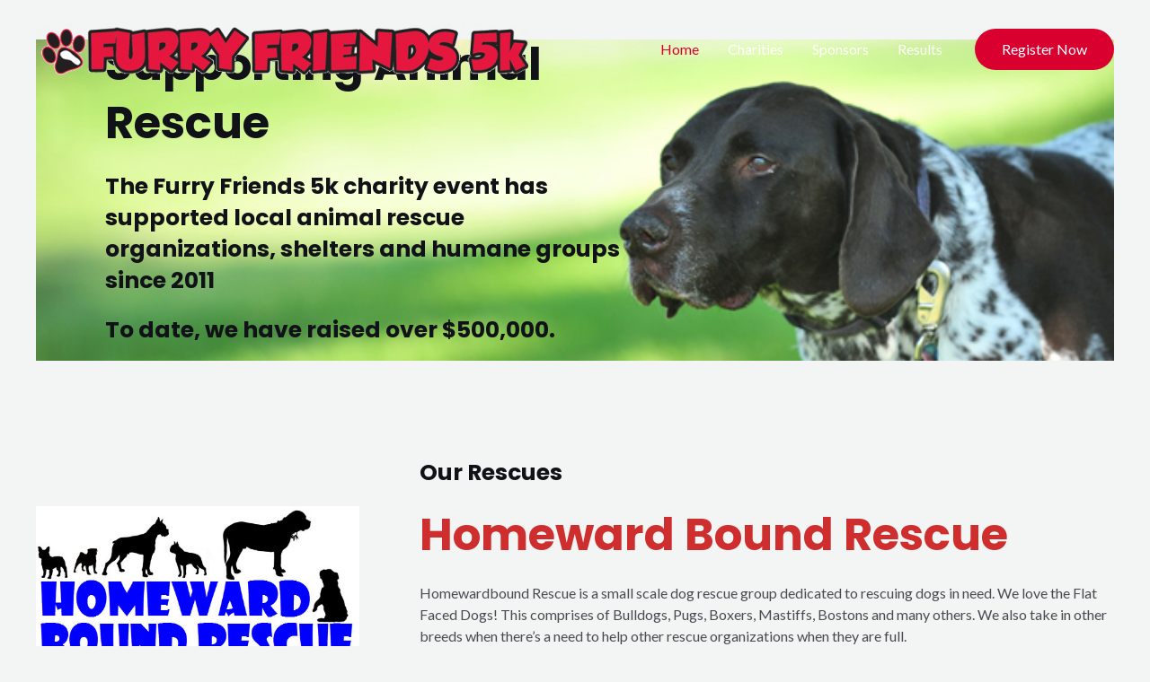

--- FILE ---
content_type: text/css
request_url: http://www.furryfriends5k.ca/wp-content/uploads/uag-plugin/assets/1000/uag-css-506-1675647480.css?ver=2.3.5
body_size: 11285
content:
[class*="uagb-columns__columns-"],.uagb-columns__inner-wrap{position:relative;margin-left:auto;margin-right:auto;z-index:2;display:flex;flex-wrap:nowrap;width:100%}.uagb-columns__wrap{position:relative;margin-left:auto;margin-right:auto}.uagb-columns__wrap .uagb-columns__overlay,.uagb-columns__wrap .uagb-columns__video-wrap{height:100%;width:100%;top:0;left:0;position:absolute}.uagb-columns__wrap .uagb-columns__video-wrap{overflow:hidden;z-index:0;-webkit-transition:opacity 1s;-o-transition:opacity 1s;transition:opacity 1s}.uagb-columns__wrap .uagb-columns__video-wrap video{max-width:100%;width:100%;height:100%;margin:0;line-height:1;border:none;display:inline-block;vertical-align:baseline;-o-object-fit:cover;object-fit:cover;background-size:cover}.uagb-columns__wrap .uagb-columns__shape{overflow:hidden;position:absolute;left:0;width:100%;line-height:0;direction:ltr;z-index:1}.uagb-columns__wrap .uagb-columns__shape-top{top:-3px}.uagb-columns__wrap .uagb-columns__shape-bottom{bottom:-3px}.uagb-columns__wrap .uagb-columns__shape[data-negative="false"].uagb-columns__shape-bottom,.uagb-columns__wrap .uagb-columns__shape[data-negative="true"].uagb-columns__shape-top{-webkit-transform:rotate(180deg);-ms-transform:rotate(180deg);transform:rotate(180deg)}.uagb-columns__wrap .uagb-columns__shape.uagb-columns__shape-flip svg{transform:translateX(-50%) rotateY(180deg)}.uagb-columns__wrap .uagb-columns__shape svg{display:block;width:-webkit-calc(100% + 1.3px);width:calc(100% + 1.3px);position:relative;left:50%;-webkit-transform:translateX(-50%);-ms-transform:translateX(-50%);transform:translateX(-50%)}.uagb-columns__wrap .uagb-columns__shape .uagb-columns__shape-fill{fill:#333;-webkit-transform-origin:center;-ms-transform-origin:center;transform-origin:center;-webkit-transform:rotateY(0deg);transform:rotateY(0deg)}.uagb-columns__wrap .uagb-columns__shape.uagb-columns__shape-above-content{z-index:9;pointer-events:none}.uagb-columns__valign-center .uagb-column__wrap,.uagb-columns__valign-middle .uagb-column__wrap{display:flex;flex-direction:column;justify-content:center}.uagb-columns__valign-top .uagb-column__wrap{-webkit-box-align:flex-start;-webkit-align-items:flex-start;-ms-flex-align:flex-start;align-items:flex-start}.uagb-columns__valign-bottom .uagb-column__wrap{display:flex;flex-direction:column;justify-content:flex-end}.uagb-columns__columns-1>.uagb-column__wrap{width:100%}.uagb-columns__columns-2>.uagb-column__wrap{width:50%}.uagb-columns__columns-3>.uagb-column__wrap{width:33.33%}.uagb-columns__columns-4>.uagb-column__wrap{width:25%}.uagb-columns__columns-5>.uagb-column__wrap{width:20%}.uagb-columns__columns-6>.uagb-column__wrap{width:16.66%}.uagb-columns__gap-nogap>.uagb-columns__inner-wrap>.wp-block[data-type="uagb/column"]{padding:0}.uagb-columns__gap-default>.uagb-columns__inner-wrap>.wp-block[data-type="uagb/column"]{padding:10px}.uagb-columns__gap-narrow>.uagb-columns__inner-wrap>.wp-block[data-type="uagb/column"]{padding:5px}.uagb-columns__gap-extended>.uagb-columns__inner-wrap>.wp-block[data-type="uagb/column"]{padding:15px}.uagb-columns__gap-wide>.uagb-columns__inner-wrap>.wp-block[data-type="uagb/column"]{padding:20px}.uagb-columns__gap-wider>.uagb-columns__inner-wrap>.wp-block[data-type="uagb/column"]{padding:30px}@media (max-width: 976px){.uagb-columns__stack-tablet>.uagb-columns__columns-1>.uagb-column__wrap,.uagb-columns__stack-tablet>.uagb-columns__columns-2>.uagb-column__wrap,.uagb-columns__stack-tablet>.uagb-columns__columns-3>.uagb-column__wrap,.uagb-columns__stack-tablet>.uagb-columns__columns-4>.uagb-column__wrap,.uagb-columns__stack-tablet>.uagb-columns__columns-5>.uagb-column__wrap,.uagb-columns__stack-tablet>.uagb-columns__columns-6>.uagb-column__wrap{width:100% !important}.uagb-columns__stack-tablet{display:block}.uagb-columns__stack-tablet>.uagb-columns__inner-wrap{display:block}.uagb-columns__stack-tablet.uagb-columns__reverse-tablet .uagb-columns__inner-wrap{display:flex;flex-direction:column-reverse}.uagb-columns__reverse-tablet .uagb-columns__inner-wrap{display:flex;flex-direction:row-reverse}}@media (max-width: 767px){.uagb-columns__stack-mobile>.uagb-columns__columns-1>.uagb-column__wrap,.uagb-columns__stack-mobile>.uagb-columns__columns-2>.uagb-column__wrap,.uagb-columns__stack-mobile>.uagb-columns__columns-3>.uagb-column__wrap,.uagb-columns__stack-mobile>.uagb-columns__columns-4>.uagb-column__wrap,.uagb-columns__stack-mobile>.uagb-columns__columns-5>.uagb-column__wrap,.uagb-columns__stack-mobile>.uagb-columns__columns-6>.uagb-column__wrap{width:100% !important}.uagb-columns__stack-mobile{display:block}.uagb-columns__stack-mobile>.uagb-columns__inner-wrap{display:block}.uagb-columns__stack-mobile.uagb-columns__reverse-mobile .uagb-columns__inner-wrap,.uagb-columns__stack-mobile.uagb-columns__reverse-tablet .uagb-columns__inner-wrap{display:flex;flex-direction:column-reverse}.uagb-columns__stack-tablet.uagb-columns__reverse-mobile .uagb-columns__inner-wrap{display:flex;flex-direction:column-reverse}.uagb-columns__reverse-mobile .uagb-columns__inner-wrap{display:flex;flex-direction:row-reverse}}@media (min-width: 768px) and (max-width: 1024px){.wp-block-uagb-columns.uagb-columns__wrap.uagb-columns__background-image{background-attachment:scroll}}@media (max-width: 449px){.uagb-columns__wrap .uagb-column__wrap.uagb-column__background-image{background-attachment:scroll !important}}
.uagb-column__wrap,.uagb-column__inner-wrap{margin-left:auto;margin-right:auto;position:relative;width:100%;z-index:2}.uagb-column__wrap{position:relative;overflow:visible}.uagb-column__wrap>*{z-index:1;width:100%;position:relative}.uagb-column__wrap .aligncenter{display:block;text-align:center}.uagb-column__wrap .aligncenter figcaption{display:block;text-align:center}.uagb-column__wrap .alignright{display:block;text-align:right}.uagb-column__wrap .alignright figcaption{display:block;text-align:right}.uagb-column__wrap .wp-block-image{width:100%}.uagb-column__wrap.uagb-column__align-left{margin-left:0;margin-right:auto}.uagb-column__wrap.uagb-column__align-right{margin-left:auto;margin-right:0}.uagb-column__wrap .uagb-column__video-wrap,.uagb-column__wrap .uagb-column__overlay{height:100%;width:100%;top:0;left:0;position:absolute}.uagb-column__wrap .uagb-column__video-wrap{overflow:hidden;z-index:0;-webkit-transition:opacity 1s;-o-transition:opacity 1s;transition:opacity 1s}.uagb-column__wrap .uagb-column__video-wrap video{max-width:100%;width:100%;height:100%;margin:0;line-height:1;border:none;display:inline-block;vertical-align:baseline;-o-object-fit:cover;object-fit:cover;background-size:cover}.wp-block-uagb-columns>.editor-inner-blocks>.editor-block-list__layout>[data-type="uagb/column"]{display:flex;flex-direction:column;flex:1;padding-left:0;padding-right:0;margin-left:-14px;margin-right:-14px;min-width:0;word-break:break-word;overflow-wrap:break-word;flex-basis:100%}@media (max-width: 976px){.uagb-column__align-tablet-left{margin-left:0;margin-right:auto}.uagb-column__align-tablet-right{margin-left:auto;margin-right:0}}@media (max-width: 767px){.uagb-column__align-mobile-left{margin-left:0;margin-right:auto}.uagb-column__align-mobile-right{margin-left:auto;margin-right:0}}@media (max-width: 449px){.uagb-columns__wrap.uagb-columns__background-image{background-attachment:scroll !important}}
.uagb-block-446c450e.wp-block-uagb-columns.uagb-columns__wrap{padding-top: 20px;padding-bottom: 20px;padding-left: 20px;padding-right: 20px;margin-top: 0px;margin-bottom: 0px;background-image: url('http://www.furryfriends5k.ca/wp-content/uploads/2021/08/9.jpg' );background-position: center center;background-attachment: scroll;background-repeat: no-repeat;background-size: contain;}.uagb-block-446c450e .uagb-columns__video-wrap{opacity: 0.5;}.uagb-block-446c450e > .uagb-columns__inner-wrap{max-width: 1200px;}.uagb-block-446c450e .uagb-column__inner-wrap{padding: 10px;}.uagb-block-446c450e .uagb-column__wrap{padding: 10px;}.uagb-block-446c450e .uagb-columns__shape.uagb-columns__shape-top .uagb-columns__shape-fill{fill: rgba(51,51,51,1);}.uagb-block-446c450e .uagb-columns__shape.uagb-columns__shape-bottom .uagb-columns__shape-fill{fill: rgba(51,51,51,1);}.uagb-block-446c450e.wp-block-uagb-columns{box-shadow: 0px 0px    ;}.uagb-block-446c450e > .uagb-columns__overlay{border-radius:    ;}.wp-block-uagb-column.uagb-block-cdcd0ffe.uagb-column__wrap{width: 54%;}.wp-block-uagb-column.uagb-block-cdcd0ffe > .uagb-column__overlay{border-radius:    ;}.wp-block-uagb-column.uagb-block-a84770d7.uagb-column__wrap{width: 33.33%;}.wp-block-uagb-column.uagb-block-a84770d7 > .uagb-column__overlay{border-radius:    ;}.uagb-block-996c0225.wp-block-uagb-columns.uagb-columns__wrap{padding-top: 20px;padding-bottom: 20px;padding-left: 20px;padding-right: 20px;margin-top: 0px;margin-bottom: 0px;}.uagb-block-996c0225 .uagb-columns__video-wrap{opacity: 0.5;}.uagb-block-996c0225 > .uagb-columns__inner-wrap{max-width: 1200px;}.uagb-block-996c0225 .uagb-column__inner-wrap{padding: 10px;}.uagb-block-996c0225 .uagb-column__wrap{padding: 10px;}.uagb-block-996c0225 .uagb-columns__shape.uagb-columns__shape-top .uagb-columns__shape-fill{fill: rgba(51,51,51,1);}.uagb-block-996c0225 .uagb-columns__shape.uagb-columns__shape-bottom .uagb-columns__shape-fill{fill: rgba(51,51,51,1);}.uagb-block-996c0225.wp-block-uagb-columns{box-shadow: 0px 0px    ;}.uagb-block-996c0225 > .uagb-columns__overlay{border-radius:    ;}.uagb-block-2a9713d8.wp-block-uagb-columns.uagb-columns__wrap{padding-top: 20px;padding-bottom: 20px;padding-left: 20px;padding-right: 20px;margin-top: 0px;margin-bottom: 0px;}.uagb-block-2a9713d8 .uagb-columns__video-wrap{opacity: 0.5;}.uagb-block-2a9713d8 > .uagb-columns__inner-wrap{max-width: 1200px;}.uagb-block-2a9713d8 .uagb-column__inner-wrap{padding: 10px;}.uagb-block-2a9713d8 .uagb-column__wrap{padding: 10px;}.uagb-block-2a9713d8 .uagb-columns__shape.uagb-columns__shape-top .uagb-columns__shape-fill{fill: rgba(51,51,51,1);}.uagb-block-2a9713d8 .uagb-columns__shape.uagb-columns__shape-bottom .uagb-columns__shape-fill{fill: rgba(51,51,51,1);}.uagb-block-2a9713d8.wp-block-uagb-columns{box-shadow: 0px 0px    ;}.uagb-block-2a9713d8 > .uagb-columns__overlay{border-radius:    ;}.uagb-block-01dd447e.wp-block-uagb-columns.uagb-columns__wrap{padding-top: 20px;padding-bottom: 20px;padding-left: 20px;padding-right: 20px;margin-top: 0px;margin-bottom: 0px;}.uagb-block-01dd447e .uagb-columns__video-wrap{opacity: 0.5;}.uagb-block-01dd447e > .uagb-columns__inner-wrap{max-width: 1200px;}.uagb-block-01dd447e .uagb-column__inner-wrap{padding: 10px;}.uagb-block-01dd447e .uagb-column__wrap{padding: 10px;}.uagb-block-01dd447e .uagb-columns__shape.uagb-columns__shape-top .uagb-columns__shape-fill{fill: rgba(51,51,51,1);}.uagb-block-01dd447e .uagb-columns__shape.uagb-columns__shape-bottom .uagb-columns__shape-fill{fill: rgba(51,51,51,1);}.uagb-block-01dd447e.wp-block-uagb-columns{box-shadow: 0px 0px    ;}.uagb-block-01dd447e > .uagb-columns__overlay{border-radius:    ;}.uag-blocks-common-selector{z-index:var(--z-index-desktop) !important}@media (max-width: 976px){.uag-blocks-common-selector{z-index:var(--z-index-tablet) !important}}@media (max-width: 767px){.uag-blocks-common-selector{z-index:var(--z-index-mobile) !important}}
